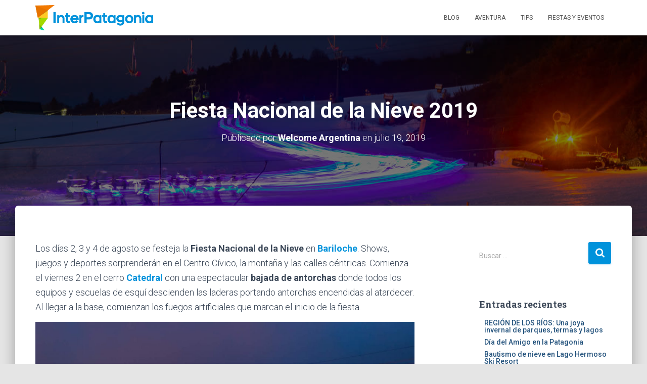

--- FILE ---
content_type: text/html; charset=UTF-8
request_url: https://blog.interpatagonia.com/blog/2019/07/19/fiesta-nacional-de-la-nieve-2019/
body_size: 83681
content:
<!DOCTYPE html>
<html lang="es">

<head>
	<meta charset='UTF-8'>
	<meta name="viewport" content="width=device-width, initial-scale=1">
	<link rel="profile" href="http://gmpg.org/xfn/11">
			<link rel="pingback" href="https://blog.interpatagonia.com/xmlrpc.php">
		<meta name='robots' content='index, follow, max-image-preview:large, max-snippet:-1, max-video-preview:-1' />
	<style>img:is([sizes="auto" i], [sizes^="auto," i]) { contain-intrinsic-size: 3000px 1500px }</style>
	
	<!-- This site is optimized with the Yoast SEO plugin v24.4 - https://yoast.com/wordpress/plugins/seo/ -->
	<title>Fiesta Nacional de la Nieve 2019 - Blog de turismo de la Patagonia</title>
	<link rel="canonical" href="https://blog.interpatagonia.com/blog/2019/07/19/fiesta-nacional-de-la-nieve-2019/" />
	<meta property="og:locale" content="es_ES" />
	<meta property="og:type" content="article" />
	<meta property="og:title" content="Fiesta Nacional de la Nieve 2019 - Blog de turismo de la Patagonia" />
	<meta property="og:description" content="Los días 2, 3 y 4 de agosto se festeja la Fiesta Nacional de la Nieve en Bariloche. Shows, juegos y deportes sorprenderán en el Centro Cívico, la montaña y las calles céntricas. Comienza el Leer más&hellip;" />
	<meta property="og:url" content="https://blog.interpatagonia.com/blog/2019/07/19/fiesta-nacional-de-la-nieve-2019/" />
	<meta property="og:site_name" content="Blog de turismo de la Patagonia" />
	<meta property="article:published_time" content="2019-07-19T16:57:40+00:00" />
	<meta property="article:modified_time" content="2019-07-26T15:28:50+00:00" />
	<meta property="og:image" content="https://blog.interpatagonia.com/wp-content/uploads/2019/07/fiesta-nieve-bariloche-1-1.jpg" />
	<meta property="og:image:width" content="1200" />
	<meta property="og:image:height" content="800" />
	<meta property="og:image:type" content="image/jpeg" />
	<meta name="author" content="Welcome Argentina" />
	<meta name="twitter:card" content="summary_large_image" />
	<meta name="twitter:label1" content="Escrito por" />
	<meta name="twitter:data1" content="Welcome Argentina" />
	<meta name="twitter:label2" content="Tiempo de lectura" />
	<meta name="twitter:data2" content="3 minutos" />
	<!-- / Yoast SEO plugin. -->


<link rel='dns-prefetch' href='//fonts.googleapis.com' />
<link rel="alternate" type="application/rss+xml" title="Blog de turismo de la Patagonia &raquo; Feed" href="https://blog.interpatagonia.com/feed/" />
<link rel="alternate" type="application/rss+xml" title="Blog de turismo de la Patagonia &raquo; Feed de los comentarios" href="https://blog.interpatagonia.com/comments/feed/" />
<link rel="alternate" type="application/rss+xml" title="Blog de turismo de la Patagonia &raquo; Comentario Fiesta Nacional de la Nieve 2019 del feed" href="https://blog.interpatagonia.com/blog/2019/07/19/fiesta-nacional-de-la-nieve-2019/feed/" />
<script type="text/javascript">
/* <![CDATA[ */
window._wpemojiSettings = {"baseUrl":"https:\/\/s.w.org\/images\/core\/emoji\/16.0.1\/72x72\/","ext":".png","svgUrl":"https:\/\/s.w.org\/images\/core\/emoji\/16.0.1\/svg\/","svgExt":".svg","source":{"concatemoji":"https:\/\/blog.interpatagonia.com\/wp-includes\/js\/wp-emoji-release.min.js?ver=6.8.3"}};
/*! This file is auto-generated */
!function(s,n){var o,i,e;function c(e){try{var t={supportTests:e,timestamp:(new Date).valueOf()};sessionStorage.setItem(o,JSON.stringify(t))}catch(e){}}function p(e,t,n){e.clearRect(0,0,e.canvas.width,e.canvas.height),e.fillText(t,0,0);var t=new Uint32Array(e.getImageData(0,0,e.canvas.width,e.canvas.height).data),a=(e.clearRect(0,0,e.canvas.width,e.canvas.height),e.fillText(n,0,0),new Uint32Array(e.getImageData(0,0,e.canvas.width,e.canvas.height).data));return t.every(function(e,t){return e===a[t]})}function u(e,t){e.clearRect(0,0,e.canvas.width,e.canvas.height),e.fillText(t,0,0);for(var n=e.getImageData(16,16,1,1),a=0;a<n.data.length;a++)if(0!==n.data[a])return!1;return!0}function f(e,t,n,a){switch(t){case"flag":return n(e,"\ud83c\udff3\ufe0f\u200d\u26a7\ufe0f","\ud83c\udff3\ufe0f\u200b\u26a7\ufe0f")?!1:!n(e,"\ud83c\udde8\ud83c\uddf6","\ud83c\udde8\u200b\ud83c\uddf6")&&!n(e,"\ud83c\udff4\udb40\udc67\udb40\udc62\udb40\udc65\udb40\udc6e\udb40\udc67\udb40\udc7f","\ud83c\udff4\u200b\udb40\udc67\u200b\udb40\udc62\u200b\udb40\udc65\u200b\udb40\udc6e\u200b\udb40\udc67\u200b\udb40\udc7f");case"emoji":return!a(e,"\ud83e\udedf")}return!1}function g(e,t,n,a){var r="undefined"!=typeof WorkerGlobalScope&&self instanceof WorkerGlobalScope?new OffscreenCanvas(300,150):s.createElement("canvas"),o=r.getContext("2d",{willReadFrequently:!0}),i=(o.textBaseline="top",o.font="600 32px Arial",{});return e.forEach(function(e){i[e]=t(o,e,n,a)}),i}function t(e){var t=s.createElement("script");t.src=e,t.defer=!0,s.head.appendChild(t)}"undefined"!=typeof Promise&&(o="wpEmojiSettingsSupports",i=["flag","emoji"],n.supports={everything:!0,everythingExceptFlag:!0},e=new Promise(function(e){s.addEventListener("DOMContentLoaded",e,{once:!0})}),new Promise(function(t){var n=function(){try{var e=JSON.parse(sessionStorage.getItem(o));if("object"==typeof e&&"number"==typeof e.timestamp&&(new Date).valueOf()<e.timestamp+604800&&"object"==typeof e.supportTests)return e.supportTests}catch(e){}return null}();if(!n){if("undefined"!=typeof Worker&&"undefined"!=typeof OffscreenCanvas&&"undefined"!=typeof URL&&URL.createObjectURL&&"undefined"!=typeof Blob)try{var e="postMessage("+g.toString()+"("+[JSON.stringify(i),f.toString(),p.toString(),u.toString()].join(",")+"));",a=new Blob([e],{type:"text/javascript"}),r=new Worker(URL.createObjectURL(a),{name:"wpTestEmojiSupports"});return void(r.onmessage=function(e){c(n=e.data),r.terminate(),t(n)})}catch(e){}c(n=g(i,f,p,u))}t(n)}).then(function(e){for(var t in e)n.supports[t]=e[t],n.supports.everything=n.supports.everything&&n.supports[t],"flag"!==t&&(n.supports.everythingExceptFlag=n.supports.everythingExceptFlag&&n.supports[t]);n.supports.everythingExceptFlag=n.supports.everythingExceptFlag&&!n.supports.flag,n.DOMReady=!1,n.readyCallback=function(){n.DOMReady=!0}}).then(function(){return e}).then(function(){var e;n.supports.everything||(n.readyCallback(),(e=n.source||{}).concatemoji?t(e.concatemoji):e.wpemoji&&e.twemoji&&(t(e.twemoji),t(e.wpemoji)))}))}((window,document),window._wpemojiSettings);
/* ]]> */
</script>
<link rel='stylesheet' id='bootstrap-css' href='https://blog.interpatagonia.com/wp-content/themes/hestia/assets/bootstrap/css/bootstrap.min.css?ver=1.0.2' type='text/css' media='all' />
<link rel='stylesheet' id='hestia-font-sizes-css' href='https://blog.interpatagonia.com/wp-content/themes/hestia/assets/css/font-sizes.min.css?ver=3.2.8' type='text/css' media='all' />
<style id='wp-emoji-styles-inline-css' type='text/css'>

	img.wp-smiley, img.emoji {
		display: inline !important;
		border: none !important;
		box-shadow: none !important;
		height: 1em !important;
		width: 1em !important;
		margin: 0 0.07em !important;
		vertical-align: -0.1em !important;
		background: none !important;
		padding: 0 !important;
	}
</style>
<link rel='stylesheet' id='wp-block-library-css' href='https://blog.interpatagonia.com/wp-includes/css/dist/block-library/style.min.css?ver=6.8.3' type='text/css' media='all' />
<style id='classic-theme-styles-inline-css' type='text/css'>
/*! This file is auto-generated */
.wp-block-button__link{color:#fff;background-color:#32373c;border-radius:9999px;box-shadow:none;text-decoration:none;padding:calc(.667em + 2px) calc(1.333em + 2px);font-size:1.125em}.wp-block-file__button{background:#32373c;color:#fff;text-decoration:none}
</style>
<style id='global-styles-inline-css' type='text/css'>
:root{--wp--preset--aspect-ratio--square: 1;--wp--preset--aspect-ratio--4-3: 4/3;--wp--preset--aspect-ratio--3-4: 3/4;--wp--preset--aspect-ratio--3-2: 3/2;--wp--preset--aspect-ratio--2-3: 2/3;--wp--preset--aspect-ratio--16-9: 16/9;--wp--preset--aspect-ratio--9-16: 9/16;--wp--preset--color--black: #000000;--wp--preset--color--cyan-bluish-gray: #abb8c3;--wp--preset--color--white: #ffffff;--wp--preset--color--pale-pink: #f78da7;--wp--preset--color--vivid-red: #cf2e2e;--wp--preset--color--luminous-vivid-orange: #ff6900;--wp--preset--color--luminous-vivid-amber: #fcb900;--wp--preset--color--light-green-cyan: #7bdcb5;--wp--preset--color--vivid-green-cyan: #00d084;--wp--preset--color--pale-cyan-blue: #8ed1fc;--wp--preset--color--vivid-cyan-blue: #0693e3;--wp--preset--color--vivid-purple: #9b51e0;--wp--preset--color--accent: #0092db;--wp--preset--color--background-color: #E5E5E5;--wp--preset--color--header-gradient: #0092db;--wp--preset--gradient--vivid-cyan-blue-to-vivid-purple: linear-gradient(135deg,rgba(6,147,227,1) 0%,rgb(155,81,224) 100%);--wp--preset--gradient--light-green-cyan-to-vivid-green-cyan: linear-gradient(135deg,rgb(122,220,180) 0%,rgb(0,208,130) 100%);--wp--preset--gradient--luminous-vivid-amber-to-luminous-vivid-orange: linear-gradient(135deg,rgba(252,185,0,1) 0%,rgba(255,105,0,1) 100%);--wp--preset--gradient--luminous-vivid-orange-to-vivid-red: linear-gradient(135deg,rgba(255,105,0,1) 0%,rgb(207,46,46) 100%);--wp--preset--gradient--very-light-gray-to-cyan-bluish-gray: linear-gradient(135deg,rgb(238,238,238) 0%,rgb(169,184,195) 100%);--wp--preset--gradient--cool-to-warm-spectrum: linear-gradient(135deg,rgb(74,234,220) 0%,rgb(151,120,209) 20%,rgb(207,42,186) 40%,rgb(238,44,130) 60%,rgb(251,105,98) 80%,rgb(254,248,76) 100%);--wp--preset--gradient--blush-light-purple: linear-gradient(135deg,rgb(255,206,236) 0%,rgb(152,150,240) 100%);--wp--preset--gradient--blush-bordeaux: linear-gradient(135deg,rgb(254,205,165) 0%,rgb(254,45,45) 50%,rgb(107,0,62) 100%);--wp--preset--gradient--luminous-dusk: linear-gradient(135deg,rgb(255,203,112) 0%,rgb(199,81,192) 50%,rgb(65,88,208) 100%);--wp--preset--gradient--pale-ocean: linear-gradient(135deg,rgb(255,245,203) 0%,rgb(182,227,212) 50%,rgb(51,167,181) 100%);--wp--preset--gradient--electric-grass: linear-gradient(135deg,rgb(202,248,128) 0%,rgb(113,206,126) 100%);--wp--preset--gradient--midnight: linear-gradient(135deg,rgb(2,3,129) 0%,rgb(40,116,252) 100%);--wp--preset--font-size--small: 13px;--wp--preset--font-size--medium: 20px;--wp--preset--font-size--large: 36px;--wp--preset--font-size--x-large: 42px;--wp--preset--spacing--20: 0.44rem;--wp--preset--spacing--30: 0.67rem;--wp--preset--spacing--40: 1rem;--wp--preset--spacing--50: 1.5rem;--wp--preset--spacing--60: 2.25rem;--wp--preset--spacing--70: 3.38rem;--wp--preset--spacing--80: 5.06rem;--wp--preset--shadow--natural: 6px 6px 9px rgba(0, 0, 0, 0.2);--wp--preset--shadow--deep: 12px 12px 50px rgba(0, 0, 0, 0.4);--wp--preset--shadow--sharp: 6px 6px 0px rgba(0, 0, 0, 0.2);--wp--preset--shadow--outlined: 6px 6px 0px -3px rgba(255, 255, 255, 1), 6px 6px rgba(0, 0, 0, 1);--wp--preset--shadow--crisp: 6px 6px 0px rgba(0, 0, 0, 1);}:root :where(.is-layout-flow) > :first-child{margin-block-start: 0;}:root :where(.is-layout-flow) > :last-child{margin-block-end: 0;}:root :where(.is-layout-flow) > *{margin-block-start: 24px;margin-block-end: 0;}:root :where(.is-layout-constrained) > :first-child{margin-block-start: 0;}:root :where(.is-layout-constrained) > :last-child{margin-block-end: 0;}:root :where(.is-layout-constrained) > *{margin-block-start: 24px;margin-block-end: 0;}:root :where(.is-layout-flex){gap: 24px;}:root :where(.is-layout-grid){gap: 24px;}body .is-layout-flex{display: flex;}.is-layout-flex{flex-wrap: wrap;align-items: center;}.is-layout-flex > :is(*, div){margin: 0;}body .is-layout-grid{display: grid;}.is-layout-grid > :is(*, div){margin: 0;}.has-black-color{color: var(--wp--preset--color--black) !important;}.has-cyan-bluish-gray-color{color: var(--wp--preset--color--cyan-bluish-gray) !important;}.has-white-color{color: var(--wp--preset--color--white) !important;}.has-pale-pink-color{color: var(--wp--preset--color--pale-pink) !important;}.has-vivid-red-color{color: var(--wp--preset--color--vivid-red) !important;}.has-luminous-vivid-orange-color{color: var(--wp--preset--color--luminous-vivid-orange) !important;}.has-luminous-vivid-amber-color{color: var(--wp--preset--color--luminous-vivid-amber) !important;}.has-light-green-cyan-color{color: var(--wp--preset--color--light-green-cyan) !important;}.has-vivid-green-cyan-color{color: var(--wp--preset--color--vivid-green-cyan) !important;}.has-pale-cyan-blue-color{color: var(--wp--preset--color--pale-cyan-blue) !important;}.has-vivid-cyan-blue-color{color: var(--wp--preset--color--vivid-cyan-blue) !important;}.has-vivid-purple-color{color: var(--wp--preset--color--vivid-purple) !important;}.has-accent-color{color: var(--wp--preset--color--accent) !important;}.has-background-color-color{color: var(--wp--preset--color--background-color) !important;}.has-header-gradient-color{color: var(--wp--preset--color--header-gradient) !important;}.has-black-background-color{background-color: var(--wp--preset--color--black) !important;}.has-cyan-bluish-gray-background-color{background-color: var(--wp--preset--color--cyan-bluish-gray) !important;}.has-white-background-color{background-color: var(--wp--preset--color--white) !important;}.has-pale-pink-background-color{background-color: var(--wp--preset--color--pale-pink) !important;}.has-vivid-red-background-color{background-color: var(--wp--preset--color--vivid-red) !important;}.has-luminous-vivid-orange-background-color{background-color: var(--wp--preset--color--luminous-vivid-orange) !important;}.has-luminous-vivid-amber-background-color{background-color: var(--wp--preset--color--luminous-vivid-amber) !important;}.has-light-green-cyan-background-color{background-color: var(--wp--preset--color--light-green-cyan) !important;}.has-vivid-green-cyan-background-color{background-color: var(--wp--preset--color--vivid-green-cyan) !important;}.has-pale-cyan-blue-background-color{background-color: var(--wp--preset--color--pale-cyan-blue) !important;}.has-vivid-cyan-blue-background-color{background-color: var(--wp--preset--color--vivid-cyan-blue) !important;}.has-vivid-purple-background-color{background-color: var(--wp--preset--color--vivid-purple) !important;}.has-accent-background-color{background-color: var(--wp--preset--color--accent) !important;}.has-background-color-background-color{background-color: var(--wp--preset--color--background-color) !important;}.has-header-gradient-background-color{background-color: var(--wp--preset--color--header-gradient) !important;}.has-black-border-color{border-color: var(--wp--preset--color--black) !important;}.has-cyan-bluish-gray-border-color{border-color: var(--wp--preset--color--cyan-bluish-gray) !important;}.has-white-border-color{border-color: var(--wp--preset--color--white) !important;}.has-pale-pink-border-color{border-color: var(--wp--preset--color--pale-pink) !important;}.has-vivid-red-border-color{border-color: var(--wp--preset--color--vivid-red) !important;}.has-luminous-vivid-orange-border-color{border-color: var(--wp--preset--color--luminous-vivid-orange) !important;}.has-luminous-vivid-amber-border-color{border-color: var(--wp--preset--color--luminous-vivid-amber) !important;}.has-light-green-cyan-border-color{border-color: var(--wp--preset--color--light-green-cyan) !important;}.has-vivid-green-cyan-border-color{border-color: var(--wp--preset--color--vivid-green-cyan) !important;}.has-pale-cyan-blue-border-color{border-color: var(--wp--preset--color--pale-cyan-blue) !important;}.has-vivid-cyan-blue-border-color{border-color: var(--wp--preset--color--vivid-cyan-blue) !important;}.has-vivid-purple-border-color{border-color: var(--wp--preset--color--vivid-purple) !important;}.has-accent-border-color{border-color: var(--wp--preset--color--accent) !important;}.has-background-color-border-color{border-color: var(--wp--preset--color--background-color) !important;}.has-header-gradient-border-color{border-color: var(--wp--preset--color--header-gradient) !important;}.has-vivid-cyan-blue-to-vivid-purple-gradient-background{background: var(--wp--preset--gradient--vivid-cyan-blue-to-vivid-purple) !important;}.has-light-green-cyan-to-vivid-green-cyan-gradient-background{background: var(--wp--preset--gradient--light-green-cyan-to-vivid-green-cyan) !important;}.has-luminous-vivid-amber-to-luminous-vivid-orange-gradient-background{background: var(--wp--preset--gradient--luminous-vivid-amber-to-luminous-vivid-orange) !important;}.has-luminous-vivid-orange-to-vivid-red-gradient-background{background: var(--wp--preset--gradient--luminous-vivid-orange-to-vivid-red) !important;}.has-very-light-gray-to-cyan-bluish-gray-gradient-background{background: var(--wp--preset--gradient--very-light-gray-to-cyan-bluish-gray) !important;}.has-cool-to-warm-spectrum-gradient-background{background: var(--wp--preset--gradient--cool-to-warm-spectrum) !important;}.has-blush-light-purple-gradient-background{background: var(--wp--preset--gradient--blush-light-purple) !important;}.has-blush-bordeaux-gradient-background{background: var(--wp--preset--gradient--blush-bordeaux) !important;}.has-luminous-dusk-gradient-background{background: var(--wp--preset--gradient--luminous-dusk) !important;}.has-pale-ocean-gradient-background{background: var(--wp--preset--gradient--pale-ocean) !important;}.has-electric-grass-gradient-background{background: var(--wp--preset--gradient--electric-grass) !important;}.has-midnight-gradient-background{background: var(--wp--preset--gradient--midnight) !important;}.has-small-font-size{font-size: var(--wp--preset--font-size--small) !important;}.has-medium-font-size{font-size: var(--wp--preset--font-size--medium) !important;}.has-large-font-size{font-size: var(--wp--preset--font-size--large) !important;}.has-x-large-font-size{font-size: var(--wp--preset--font-size--x-large) !important;}
:root :where(.wp-block-pullquote){font-size: 1.5em;line-height: 1.6;}
</style>
<link rel='stylesheet' id='hestia_style-css' href='https://blog.interpatagonia.com/wp-content/themes/hestia/style.min.css?ver=3.2.8' type='text/css' media='all' />
<style id='hestia_style-inline-css' type='text/css'>
div.wpforms-container-full .wpforms-form div.wpforms-field input.wpforms-error{border:none}div.wpforms-container .wpforms-form input[type=date],div.wpforms-container .wpforms-form input[type=datetime],div.wpforms-container .wpforms-form input[type=datetime-local],div.wpforms-container .wpforms-form input[type=email],div.wpforms-container .wpforms-form input[type=month],div.wpforms-container .wpforms-form input[type=number],div.wpforms-container .wpforms-form input[type=password],div.wpforms-container .wpforms-form input[type=range],div.wpforms-container .wpforms-form input[type=search],div.wpforms-container .wpforms-form input[type=tel],div.wpforms-container .wpforms-form input[type=text],div.wpforms-container .wpforms-form input[type=time],div.wpforms-container .wpforms-form input[type=url],div.wpforms-container .wpforms-form input[type=week],div.wpforms-container .wpforms-form select,div.wpforms-container .wpforms-form textarea,.nf-form-cont input:not([type=button]),div.wpforms-container .wpforms-form .form-group.is-focused .form-control{box-shadow:none}div.wpforms-container .wpforms-form input[type=date],div.wpforms-container .wpforms-form input[type=datetime],div.wpforms-container .wpforms-form input[type=datetime-local],div.wpforms-container .wpforms-form input[type=email],div.wpforms-container .wpforms-form input[type=month],div.wpforms-container .wpforms-form input[type=number],div.wpforms-container .wpforms-form input[type=password],div.wpforms-container .wpforms-form input[type=range],div.wpforms-container .wpforms-form input[type=search],div.wpforms-container .wpforms-form input[type=tel],div.wpforms-container .wpforms-form input[type=text],div.wpforms-container .wpforms-form input[type=time],div.wpforms-container .wpforms-form input[type=url],div.wpforms-container .wpforms-form input[type=week],div.wpforms-container .wpforms-form select,div.wpforms-container .wpforms-form textarea,.nf-form-cont input:not([type=button]){background-image:linear-gradient(#9c27b0,#9c27b0),linear-gradient(#d2d2d2,#d2d2d2);float:none;border:0;border-radius:0;background-color:transparent;background-repeat:no-repeat;background-position:center bottom,center calc(100% - 1px);background-size:0 2px,100% 1px;font-weight:400;transition:background 0s ease-out}div.wpforms-container .wpforms-form .form-group.is-focused .form-control{outline:none;background-size:100% 2px,100% 1px;transition-duration:0.3s}div.wpforms-container .wpforms-form input[type=date].form-control,div.wpforms-container .wpforms-form input[type=datetime].form-control,div.wpforms-container .wpforms-form input[type=datetime-local].form-control,div.wpforms-container .wpforms-form input[type=email].form-control,div.wpforms-container .wpforms-form input[type=month].form-control,div.wpforms-container .wpforms-form input[type=number].form-control,div.wpforms-container .wpforms-form input[type=password].form-control,div.wpforms-container .wpforms-form input[type=range].form-control,div.wpforms-container .wpforms-form input[type=search].form-control,div.wpforms-container .wpforms-form input[type=tel].form-control,div.wpforms-container .wpforms-form input[type=text].form-control,div.wpforms-container .wpforms-form input[type=time].form-control,div.wpforms-container .wpforms-form input[type=url].form-control,div.wpforms-container .wpforms-form input[type=week].form-control,div.wpforms-container .wpforms-form select.form-control,div.wpforms-container .wpforms-form textarea.form-control{border:none;padding:7px 0;font-size:14px}div.wpforms-container .wpforms-form .wpforms-field-select select{border-radius:3px}div.wpforms-container .wpforms-form .wpforms-field-number input[type=number]{background-image:none;border-radius:3px}div.wpforms-container .wpforms-form button[type=submit].wpforms-submit,div.wpforms-container .wpforms-form button[type=submit].wpforms-submit:hover{color:#fff;border:none}.home div.wpforms-container-full .wpforms-form{margin-left:15px;margin-right:15px}div.wpforms-container-full .wpforms-form .wpforms-field{padding:0 0 24px 0 !important}div.wpforms-container-full .wpforms-form .wpforms-submit-container{text-align:right}div.wpforms-container-full .wpforms-form .wpforms-submit-container button{text-transform:uppercase}div.wpforms-container-full .wpforms-form textarea{border:none !important}div.wpforms-container-full .wpforms-form textarea:focus{border-width:0 !important}.home div.wpforms-container .wpforms-form textarea{background-image:linear-gradient(#9c27b0,#9c27b0),linear-gradient(#d2d2d2,#d2d2d2);background-color:transparent;background-repeat:no-repeat;background-position:center bottom,center calc(100% - 1px);background-size:0 2px,100% 1px}@media only screen and(max-width:768px){.wpforms-container-full .wpforms-form .wpforms-one-half,.wpforms-container-full .wpforms-form button{width:100% !important;margin-left:0 !important}.wpforms-container-full .wpforms-form .wpforms-submit-container{text-align:center}}div.wpforms-container .wpforms-form input:focus,div.wpforms-container .wpforms-form select:focus{border:none}.elementor-page .hestia-about>.container{width:100%}.elementor-page .pagebuilder-section{padding:0}.elementor-page .title-in-content,.elementor-page .image-in-page{display:none}.home.elementor-page .main-raised>section.hestia-about{overflow:visible}.elementor-editor-active .navbar{pointer-events:none}.elementor-editor-active #elementor.elementor-edit-mode .elementor-element-overlay{z-index:1000000}.elementor-page.page-template-template-fullwidth .blog-post-wrapper>.container{width:100%}.elementor-page.page-template-template-fullwidth .blog-post-wrapper>.container .col-md-12{padding:0}.elementor-page.page-template-template-fullwidth article.section{padding:0}.elementor-text-editor p,.elementor-text-editor h1,.elementor-text-editor h2,.elementor-text-editor h3,.elementor-text-editor h4,.elementor-text-editor h5,.elementor-text-editor h6{font-size:inherit}
.hestia-top-bar,.hestia-top-bar .widget.widget_shopping_cart .cart_list{background-color:#363537}.hestia-top-bar .widget .label-floating input[type=search]:-webkit-autofill{-webkit-box-shadow:inset 0 0 0 9999px #363537}.hestia-top-bar,.hestia-top-bar .widget .label-floating input[type=search],.hestia-top-bar .widget.widget_search form.form-group:before,.hestia-top-bar .widget.widget_product_search form.form-group:before,.hestia-top-bar .widget.widget_shopping_cart:before{color:#fff}.hestia-top-bar .widget .label-floating input[type=search]{-webkit-text-fill-color:#fff !important}.hestia-top-bar div.widget.widget_shopping_cart:before,.hestia-top-bar .widget.widget_product_search form.form-group:before,.hestia-top-bar .widget.widget_search form.form-group:before{background-color:#fff}.hestia-top-bar a,.hestia-top-bar .top-bar-nav li a{color:#fff}.hestia-top-bar ul li a[href*="mailto:"]:before,.hestia-top-bar ul li a[href*="tel:"]:before{background-color:#fff}.hestia-top-bar a:hover,.hestia-top-bar .top-bar-nav li a:hover{color:#eee}.hestia-top-bar ul li:hover a[href*="mailto:"]:before,.hestia-top-bar ul li:hover a[href*="tel:"]:before{background-color:#eee}
:root{--hestia-primary-color:#0092db}a,.navbar .dropdown-menu li:hover>a,.navbar .dropdown-menu li:focus>a,.navbar .dropdown-menu li:active>a,.navbar .navbar-nav>li .dropdown-menu li:hover>a,body:not(.home) .navbar-default .navbar-nav>.active:not(.btn)>a,body:not(.home) .navbar-default .navbar-nav>.active:not(.btn)>a:hover,body:not(.home) .navbar-default .navbar-nav>.active:not(.btn)>a:focus,a:hover,.card-blog a.moretag:hover,.card-blog a.more-link:hover,.widget a:hover,.has-text-color.has-accent-color,p.has-text-color a{color:#0092db}.svg-text-color{fill:#0092db}.pagination span.current,.pagination span.current:focus,.pagination span.current:hover{border-color:#0092db}button,button:hover,.woocommerce .track_order button[type="submit"],.woocommerce .track_order button[type="submit"]:hover,div.wpforms-container .wpforms-form button[type=submit].wpforms-submit,div.wpforms-container .wpforms-form button[type=submit].wpforms-submit:hover,input[type="button"],input[type="button"]:hover,input[type="submit"],input[type="submit"]:hover,input#searchsubmit,.pagination span.current,.pagination span.current:focus,.pagination span.current:hover,.btn.btn-primary,.btn.btn-primary:link,.btn.btn-primary:hover,.btn.btn-primary:focus,.btn.btn-primary:active,.btn.btn-primary.active,.btn.btn-primary.active:focus,.btn.btn-primary.active:hover,.btn.btn-primary:active:hover,.btn.btn-primary:active:focus,.btn.btn-primary:active:hover,.hestia-sidebar-open.btn.btn-rose,.hestia-sidebar-close.btn.btn-rose,.hestia-sidebar-open.btn.btn-rose:hover,.hestia-sidebar-close.btn.btn-rose:hover,.hestia-sidebar-open.btn.btn-rose:focus,.hestia-sidebar-close.btn.btn-rose:focus,.label.label-primary,.hestia-work .portfolio-item:nth-child(6n+1) .label,.nav-cart .nav-cart-content .widget .buttons .button,.has-accent-background-color[class*="has-background"]{background-color:#0092db}@media(max-width:768px){.navbar-default .navbar-nav>li>a:hover,.navbar-default .navbar-nav>li>a:focus,.navbar .navbar-nav .dropdown .dropdown-menu li a:hover,.navbar .navbar-nav .dropdown .dropdown-menu li a:focus,.navbar button.navbar-toggle:hover,.navbar .navbar-nav li:hover>a i{color:#0092db}}body:not(.woocommerce-page) button:not([class^="fl-"]):not(.hestia-scroll-to-top):not(.navbar-toggle):not(.close),body:not(.woocommerce-page) .button:not([class^="fl-"]):not(hestia-scroll-to-top):not(.navbar-toggle):not(.add_to_cart_button):not(.product_type_grouped):not(.product_type_external),div.wpforms-container .wpforms-form button[type=submit].wpforms-submit,input[type="submit"],input[type="button"],.btn.btn-primary,.widget_product_search button[type="submit"],.hestia-sidebar-open.btn.btn-rose,.hestia-sidebar-close.btn.btn-rose,.everest-forms button[type=submit].everest-forms-submit-button{-webkit-box-shadow:0 2px 2px 0 rgba(0,146,219,0.14),0 3px 1px -2px rgba(0,146,219,0.2),0 1px 5px 0 rgba(0,146,219,0.12);box-shadow:0 2px 2px 0 rgba(0,146,219,0.14),0 3px 1px -2px rgba(0,146,219,0.2),0 1px 5px 0 rgba(0,146,219,0.12)}.card .header-primary,.card .content-primary,.everest-forms button[type=submit].everest-forms-submit-button{background:#0092db}body:not(.woocommerce-page) .button:not([class^="fl-"]):not(.hestia-scroll-to-top):not(.navbar-toggle):not(.add_to_cart_button):hover,body:not(.woocommerce-page) button:not([class^="fl-"]):not(.hestia-scroll-to-top):not(.navbar-toggle):not(.close):hover,div.wpforms-container .wpforms-form button[type=submit].wpforms-submit:hover,input[type="submit"]:hover,input[type="button"]:hover,input#searchsubmit:hover,.widget_product_search button[type="submit"]:hover,.pagination span.current,.btn.btn-primary:hover,.btn.btn-primary:focus,.btn.btn-primary:active,.btn.btn-primary.active,.btn.btn-primary:active:focus,.btn.btn-primary:active:hover,.hestia-sidebar-open.btn.btn-rose:hover,.hestia-sidebar-close.btn.btn-rose:hover,.pagination span.current:hover,.everest-forms button[type=submit].everest-forms-submit-button:hover,.everest-forms button[type=submit].everest-forms-submit-button:focus,.everest-forms button[type=submit].everest-forms-submit-button:active{-webkit-box-shadow:0 14px 26px -12px rgba(0,146,219,0.42),0 4px 23px 0 rgba(0,0,0,0.12),0 8px 10px -5px rgba(0,146,219,0.2);box-shadow:0 14px 26px -12px rgba(0,146,219,0.42),0 4px 23px 0 rgba(0,0,0,0.12),0 8px 10px -5px rgba(0,146,219,0.2);color:#fff}.form-group.is-focused .form-control{background-image:-webkit-gradient(linear,left top,left bottom,from(#0092db),to(#0092db)),-webkit-gradient(linear,left top,left bottom,from(#d2d2d2),to(#d2d2d2));background-image:-webkit-linear-gradient(linear,left top,left bottom,from(#0092db),to(#0092db)),-webkit-linear-gradient(linear,left top,left bottom,from(#d2d2d2),to(#d2d2d2));background-image:linear-gradient(linear,left top,left bottom,from(#0092db),to(#0092db)),linear-gradient(linear,left top,left bottom,from(#d2d2d2),to(#d2d2d2))}.navbar:not(.navbar-transparent) li:not(.btn):hover>a,.navbar li.on-section:not(.btn)>a,.navbar.full-screen-menu.navbar-transparent li:not(.btn):hover>a,.navbar.full-screen-menu .navbar-toggle:hover,.navbar:not(.navbar-transparent) .nav-cart:hover,.navbar:not(.navbar-transparent) .hestia-toggle-search:hover{color:#0092db}.header-filter-gradient{background:linear-gradient(45deg,rgba(0,146,219,1) 0,rgb(66,174,198) 100%)}.has-text-color.has-header-gradient-color{color:#0092db}.has-header-gradient-background-color[class*="has-background"]{background-color:#0092db}.has-text-color.has-background-color-color{color:#E5E5E5}.has-background-color-background-color[class*="has-background"]{background-color:#E5E5E5}
.btn.btn-primary:not(.colored-button):not(.btn-left):not(.btn-right):not(.btn-just-icon):not(.menu-item),input[type="submit"]:not(.search-submit),body:not(.woocommerce-account) .woocommerce .button.woocommerce-Button,.woocommerce .product button.button,.woocommerce .product button.button.alt,.woocommerce .product #respond input#submit,.woocommerce-cart .blog-post .woocommerce .cart-collaterals .cart_totals .checkout-button,.woocommerce-checkout #payment #place_order,.woocommerce-account.woocommerce-page button.button,.woocommerce .track_order button[type="submit"],.nav-cart .nav-cart-content .widget .buttons .button,.woocommerce a.button.wc-backward,body.woocommerce .wccm-catalog-item a.button,body.woocommerce a.wccm-button.button,form.woocommerce-form-coupon button.button,div.wpforms-container .wpforms-form button[type=submit].wpforms-submit,div.woocommerce a.button.alt,div.woocommerce table.my_account_orders .button,.btn.colored-button,.btn.btn-left,.btn.btn-right,.btn:not(.colored-button):not(.btn-left):not(.btn-right):not(.btn-just-icon):not(.menu-item):not(.hestia-sidebar-open):not(.hestia-sidebar-close){padding-top:15px;padding-bottom:15px;padding-left:33px;padding-right:33px}
:root{--hestia-button-border-radius:3px}.btn.btn-primary:not(.colored-button):not(.btn-left):not(.btn-right):not(.btn-just-icon):not(.menu-item),input[type="submit"]:not(.search-submit),body:not(.woocommerce-account) .woocommerce .button.woocommerce-Button,.woocommerce .product button.button,.woocommerce .product button.button.alt,.woocommerce .product #respond input#submit,.woocommerce-cart .blog-post .woocommerce .cart-collaterals .cart_totals .checkout-button,.woocommerce-checkout #payment #place_order,.woocommerce-account.woocommerce-page button.button,.woocommerce .track_order button[type="submit"],.nav-cart .nav-cart-content .widget .buttons .button,.woocommerce a.button.wc-backward,body.woocommerce .wccm-catalog-item a.button,body.woocommerce a.wccm-button.button,form.woocommerce-form-coupon button.button,div.wpforms-container .wpforms-form button[type=submit].wpforms-submit,div.woocommerce a.button.alt,div.woocommerce table.my_account_orders .button,input[type="submit"].search-submit,.hestia-view-cart-wrapper .added_to_cart.wc-forward,.woocommerce-product-search button,.woocommerce-cart .actions .button,#secondary div[id^=woocommerce_price_filter] .button,.woocommerce div[id^=woocommerce_widget_cart].widget .buttons .button,.searchform input[type=submit],.searchform button,.search-form:not(.media-toolbar-primary) input[type=submit],.search-form:not(.media-toolbar-primary) button,.woocommerce-product-search input[type=submit],.btn.colored-button,.btn.btn-left,.btn.btn-right,.btn:not(.colored-button):not(.btn-left):not(.btn-right):not(.btn-just-icon):not(.menu-item):not(.hestia-sidebar-open):not(.hestia-sidebar-close){border-radius:3px}
@media(min-width:769px){.page-header.header-small .hestia-title,.page-header.header-small .title,h1.hestia-title.title-in-content,.main article.section .has-title-font-size{font-size:42px}}
</style>
<link rel='stylesheet' id='hestia_fonts-css' href='https://fonts.googleapis.com/css?family=Roboto%3A300%2C400%2C500%2C700%7CRoboto+Slab%3A400%2C700&#038;subset=latin%2Clatin-ext&#038;ver=3.2.8' type='text/css' media='all' />
<style id='akismet-widget-style-inline-css' type='text/css'>

			.a-stats {
				--akismet-color-mid-green: #357b49;
				--akismet-color-white: #fff;
				--akismet-color-light-grey: #f6f7f7;

				max-width: 350px;
				width: auto;
			}

			.a-stats * {
				all: unset;
				box-sizing: border-box;
			}

			.a-stats strong {
				font-weight: 600;
			}

			.a-stats a.a-stats__link,
			.a-stats a.a-stats__link:visited,
			.a-stats a.a-stats__link:active {
				background: var(--akismet-color-mid-green);
				border: none;
				box-shadow: none;
				border-radius: 8px;
				color: var(--akismet-color-white);
				cursor: pointer;
				display: block;
				font-family: -apple-system, BlinkMacSystemFont, 'Segoe UI', 'Roboto', 'Oxygen-Sans', 'Ubuntu', 'Cantarell', 'Helvetica Neue', sans-serif;
				font-weight: 500;
				padding: 12px;
				text-align: center;
				text-decoration: none;
				transition: all 0.2s ease;
			}

			/* Extra specificity to deal with TwentyTwentyOne focus style */
			.widget .a-stats a.a-stats__link:focus {
				background: var(--akismet-color-mid-green);
				color: var(--akismet-color-white);
				text-decoration: none;
			}

			.a-stats a.a-stats__link:hover {
				filter: brightness(110%);
				box-shadow: 0 4px 12px rgba(0, 0, 0, 0.06), 0 0 2px rgba(0, 0, 0, 0.16);
			}

			.a-stats .count {
				color: var(--akismet-color-white);
				display: block;
				font-size: 1.5em;
				line-height: 1.4;
				padding: 0 13px;
				white-space: nowrap;
			}
		
</style>
<script type="text/javascript" src="https://blog.interpatagonia.com/wp-includes/js/jquery/jquery.min.js?ver=3.7.1" id="jquery-core-js"></script>
<script type="text/javascript" src="https://blog.interpatagonia.com/wp-includes/js/jquery/jquery-migrate.min.js?ver=3.4.1" id="jquery-migrate-js"></script>
<link rel="https://api.w.org/" href="https://blog.interpatagonia.com/wp-json/" /><link rel="alternate" title="JSON" type="application/json" href="https://blog.interpatagonia.com/wp-json/wp/v2/posts/488" /><link rel="EditURI" type="application/rsd+xml" title="RSD" href="https://blog.interpatagonia.com/xmlrpc.php?rsd" />
<meta name="generator" content="WordPress 6.8.3" />
<link rel='shortlink' href='https://blog.interpatagonia.com/?p=488' />
<link rel="alternate" title="oEmbed (JSON)" type="application/json+oembed" href="https://blog.interpatagonia.com/wp-json/oembed/1.0/embed?url=https%3A%2F%2Fblog.interpatagonia.com%2Fblog%2F2019%2F07%2F19%2Ffiesta-nacional-de-la-nieve-2019%2F" />
<link rel="alternate" title="oEmbed (XML)" type="text/xml+oembed" href="https://blog.interpatagonia.com/wp-json/oembed/1.0/embed?url=https%3A%2F%2Fblog.interpatagonia.com%2Fblog%2F2019%2F07%2F19%2Ffiesta-nacional-de-la-nieve-2019%2F&#038;format=xml" />

		<!-- GA Google Analytics @ https://m0n.co/ga -->
		<script>
			(function(i,s,o,g,r,a,m){i['GoogleAnalyticsObject']=r;i[r]=i[r]||function(){
			(i[r].q=i[r].q||[]).push(arguments)},i[r].l=1*new Date();a=s.createElement(o),
			m=s.getElementsByTagName(o)[0];a.async=1;a.src=g;m.parentNode.insertBefore(a,m)
			})(window,document,'script','https://www.google-analytics.com/analytics.js','ga');
			ga('create', 'UA-127448-1', 'auto');
			ga('send', 'pageview');
		</script>

	

<!-- This site is optimized with the Schema plugin v1.7.9.6 - https://schema.press -->
<script type="application/ld+json">[{"@context":"http:\/\/schema.org\/","@type":"WPHeader","url":"https:\/\/blog.interpatagonia.com\/blog\/2019\/07\/19\/fiesta-nacional-de-la-nieve-2019\/","headline":"Fiesta Nacional de la Nieve 2019","description":"Los días 2, 3 y 4 de agosto se festeja la Fiesta Nacional de la Nieve en Bariloche...."},{"@context":"http:\/\/schema.org\/","@type":"WPFooter","url":"https:\/\/blog.interpatagonia.com\/blog\/2019\/07\/19\/fiesta-nacional-de-la-nieve-2019\/","headline":"Fiesta Nacional de la Nieve 2019","description":"Los días 2, 3 y 4 de agosto se festeja la Fiesta Nacional de la Nieve en Bariloche....","copyrightYear":"2019"}]</script>



<!-- This site is optimized with the Schema plugin v1.7.9.6 - https://schema.press -->
<script type="application/ld+json">{"@context":"https:\/\/schema.org\/","@type":"BlogPosting","mainEntityOfPage":{"@type":"WebPage","@id":"https:\/\/blog.interpatagonia.com\/blog\/2019\/07\/19\/fiesta-nacional-de-la-nieve-2019\/"},"url":"https:\/\/blog.interpatagonia.com\/blog\/2019\/07\/19\/fiesta-nacional-de-la-nieve-2019\/","headline":"Fiesta Nacional de la Nieve 2019","datePublished":"2019-07-19T16:57:40+00:00","dateModified":"2019-07-26T15:28:50+00:00","publisher":{"@type":"Organization","@id":"https:\/\/blog.interpatagonia.com\/#organization","name":"Interpatagonia","logo":{"@type":"ImageObject","url":"https:\/\/blog.interpatagonia.com\/wp-content\/uploads\/2019\/03\/interpatagonia2.png","width":600,"height":60}},"image":{"@type":"ImageObject","url":"https:\/\/blog.interpatagonia.com\/wp-content\/uploads\/2019\/07\/fiesta-nieve-bariloche-1-1.jpg","width":1200,"height":800},"articleSection":"Bariloche","description":"Los días 2, 3 y 4 de agosto se festeja la Fiesta Nacional de la Nieve en Bariloche. Shows, juegos y deportes sorprenderán en el Centro Cívico, la montaña y las calles céntricas. Comienza el viernes 2 en el cerro Catedral con una espectacular&nbsp;bajada de antorchas&nbsp;donde todos los equipos","author":{"@type":"Person","name":"Welcome Argentina","url":"https:\/\/blog.interpatagonia.com\/blog\/author\/admin\/","image":{"@type":"ImageObject","url":"https:\/\/secure.gravatar.com\/avatar\/c08bc256943f06b6c890ee27024fdb49590306ea2fa6909f955dbdaed77ddddf?s=96&d=mm&r=g","height":96,"width":96}},"commentCount":"0"}</script>

<meta name="generator" content="Elementor 3.27.3; features: additional_custom_breakpoints; settings: css_print_method-external, google_font-enabled, font_display-auto">
			<style>
				.e-con.e-parent:nth-of-type(n+4):not(.e-lazyloaded):not(.e-no-lazyload),
				.e-con.e-parent:nth-of-type(n+4):not(.e-lazyloaded):not(.e-no-lazyload) * {
					background-image: none !important;
				}
				@media screen and (max-height: 1024px) {
					.e-con.e-parent:nth-of-type(n+3):not(.e-lazyloaded):not(.e-no-lazyload),
					.e-con.e-parent:nth-of-type(n+3):not(.e-lazyloaded):not(.e-no-lazyload) * {
						background-image: none !important;
					}
				}
				@media screen and (max-height: 640px) {
					.e-con.e-parent:nth-of-type(n+2):not(.e-lazyloaded):not(.e-no-lazyload),
					.e-con.e-parent:nth-of-type(n+2):not(.e-lazyloaded):not(.e-no-lazyload) * {
						background-image: none !important;
					}
				}
			</style>
			

<!-- This site is optimized with the Schema plugin v1.7.9.6 - https://schema.press -->
<script type="application/ld+json">{
    "@context": "http://schema.org",
    "@type": "BreadcrumbList",
    "itemListElement": [
        {
            "@type": "ListItem",
            "position": 1,
            "item": {
                "@id": "https://blog.interpatagonia.com",
                "name": "Home"
            }
        },
        {
            "@type": "ListItem",
            "position": 2,
            "item": {
                "@id": "https://blog.interpatagonia.com/blog-de-viajes-y-turismo-de-la-patagonia/",
                "name": "Blog de viajes y turismo de la patagonia"
            }
        },
        {
            "@type": "ListItem",
            "position": 3,
            "item": {
                "@id": "https://blog.interpatagonia.com/blog/2019/07/19/fiesta-nacional-de-la-nieve-2019/",
                "name": "Fiesta Nacional de la Nieve 2019",
                "image": "https://blog.interpatagonia.com/wp-content/uploads/2019/07/fiesta-nieve-bariloche-1-1.jpg"
            }
        }
    ]
}</script>

<link rel="icon" href="https://blog.interpatagonia.com/wp-content/uploads/2022/05/cropped-ip-icon-32x32.png" sizes="32x32" />
<link rel="icon" href="https://blog.interpatagonia.com/wp-content/uploads/2022/05/cropped-ip-icon-192x192.png" sizes="192x192" />
<link rel="apple-touch-icon" href="https://blog.interpatagonia.com/wp-content/uploads/2022/05/cropped-ip-icon-180x180.png" />
<meta name="msapplication-TileImage" content="https://blog.interpatagonia.com/wp-content/uploads/2022/05/cropped-ip-icon-270x270.png" />
		<style type="text/css" id="wp-custom-css">
			.widget ul li {
    line-height: 1.0;
    padding-top: 10px;
}
.widget ul li a {
    padding: 5px 0 5px 0;
    text-decoration: none;
    text-transform: none;
}
.widget ul li ul li a {
font-weight: 300;
	font-size: 0.9em
	}
.wp-block-table td {
    font-size: 80%;
}		</style>
		</head>

<body class="wp-singular post-template-default single single-post postid-488 single-format-standard wp-custom-logo wp-theme-hestia blog-post header-layout-default elementor-default elementor-kit-1701">
		<div class="wrapper post-488 post type-post status-publish format-standard has-post-thumbnail hentry category-bariloche category-fiestas-y-eventos category-invierno category-patagonia default ">
		<header class="header ">
			<div style="display: none"></div>		<nav class="navbar navbar-default  hestia_left navbar-not-transparent navbar-fixed-top">
						<div class="container">
						<div class="navbar-header">
			<div class="title-logo-wrapper">
				<a class="navbar-brand" href="https://blog.interpatagonia.com/"
						title="Blog de turismo de la Patagonia">
					<img  src="https://blog.interpatagonia.com/wp-content/uploads/2019/03/interpatagonia2.png" alt="Blog de turismo de la Patagonia" width="400" height="86"></a>
			</div>
								<div class="navbar-toggle-wrapper">
						<button type="button" class="navbar-toggle" data-toggle="collapse" data-target="#main-navigation">
								<span class="icon-bar"></span><span class="icon-bar"></span><span class="icon-bar"></span>				<span class="sr-only">Cambiar modo de navegación</span>
			</button>
					</div>
				</div>
		<div id="main-navigation" class="collapse navbar-collapse"><ul id="menu-menu-principal" class="nav navbar-nav"><li id="menu-item-13" class="menu-item menu-item-type-post_type menu-item-object-page current_page_parent menu-item-13"><a title="Blog" href="https://blog.interpatagonia.com/blog-de-viajes-y-turismo-de-la-patagonia/">Blog</a></li>
<li id="menu-item-88" class="menu-item menu-item-type-taxonomy menu-item-object-category menu-item-88"><a title="Aventura" href="https://blog.interpatagonia.com/blog/category/aventura/">Aventura</a></li>
<li id="menu-item-104" class="menu-item menu-item-type-taxonomy menu-item-object-category menu-item-104"><a title="Tips" href="https://blog.interpatagonia.com/blog/category/tips/">Tips</a></li>
<li id="menu-item-145" class="menu-item menu-item-type-taxonomy menu-item-object-category current-post-ancestor current-menu-parent current-post-parent menu-item-145"><a title="Fiestas y eventos" href="https://blog.interpatagonia.com/blog/category/fiestas-y-eventos/">Fiestas y eventos</a></li>
</ul></div>			</div>
					</nav>
				</header>
<div id="primary" class="boxed-layout-header page-header header-small" data-parallax="active" ><div class="container"><div class="row"><div class="col-md-10 col-md-offset-1 text-center"><h1 class="hestia-title entry-title">Fiesta Nacional de la Nieve 2019</h1><h4 class="author">Publicado por <a href="https://blog.interpatagonia.com/blog/author/admin/" class="vcard author"><strong class="fn">Welcome Argentina</strong></a> en <time class="entry-date published" datetime="2019-07-19T16:57:40+00:00" content="2019-07-19">julio 19, 2019</time><time class="updated hestia-hidden" datetime="2019-07-26T15:28:50+00:00">julio 19, 2019</time></h4></div></div></div><div class="header-filter" style="background-image: url(https://blog.interpatagonia.com/wp-content/uploads/2019/07/fiesta-nieve-bariloche-1-1.jpg);"></div></div>
<div class="main  main-raised ">
	<div class="blog-post blog-post-wrapper">
		<div class="container">
			<article id="post-488" class="section section-text">
	<div class="row">
				<div class="col-md-8 single-post-container" data-layout="sidebar-right">

			<div class="single-post-wrap entry-content">
<p>Los días  2, 3 y 4 de agosto se festeja la <strong>Fiesta Nacional de la Nieve</strong> en <strong><a rel="noreferrer noopener" aria-label="Bariloche (abre en una nueva pestaña)" href="https://www.interpatagonia.com/bariloche/" target="_blank">Bariloche</a></strong>. Shows, juegos y deportes sorprenderán en el Centro Cívico, la montaña y las calles céntricas. Comienza el viernes 2 en el cerro <strong><a rel="noreferrer noopener" aria-label="Catedral  (abre en una nueva pestaña)" href="https://www.interpatagonia.com/catedral/" target="_blank">Catedral </a></strong>con una espectacular&nbsp;<strong>bajada de antorchas</strong>&nbsp;donde todos los equipos y escuelas de esquí descienden las laderas portando antorchas encendidas al atardecer. Al llegar a la base, comienzan los fuegos artificiales que marcan el inicio de la fiesta. </p>



<figure class="wp-block-image"><img fetchpriority="high" decoding="async" width="1024" height="683" src="https://blog.interpatagonia.com/wp-content/uploads/2019/07/fiesta-nieve-bariloche-1-1024x683.jpg" alt="Bajada de antorchas" class="wp-image-491" srcset="https://blog.interpatagonia.com/wp-content/uploads/2019/07/fiesta-nieve-bariloche-1-1024x683.jpg 1024w, https://blog.interpatagonia.com/wp-content/uploads/2019/07/fiesta-nieve-bariloche-1-300x200.jpg 300w, https://blog.interpatagonia.com/wp-content/uploads/2019/07/fiesta-nieve-bariloche-1-768x512.jpg 768w, https://blog.interpatagonia.com/wp-content/uploads/2019/07/fiesta-nieve-bariloche-1-360x240.jpg 360w, https://blog.interpatagonia.com/wp-content/uploads/2019/07/fiesta-nieve-bariloche-1.jpg 1200w" sizes="(max-width: 1024px) 100vw, 1024px" /><figcaption>Bajada de antorchas</figcaption></figure>



<p>Damas Gratis el sábado y Mora Godoy y su compañía de Tango Porteño, el domingo.  En Cerro Catedral se disputará el mundial de Snow Voley, tercera fecha de esta disciplina y primera en Argentina, con la concurrencia de 13 países.  Habrá una pista de patinaje sobre hielo en la plaza, y desfiles del montañés en el centro de la ciudad.</p>



<figure class="wp-block-image"><img decoding="async" width="1024" height="683" src="https://blog.interpatagonia.com/wp-content/uploads/2019/07/fiesta-nieve-bariloche-2-1024x683.jpg" alt="" class="wp-image-493" srcset="https://blog.interpatagonia.com/wp-content/uploads/2019/07/fiesta-nieve-bariloche-2-1024x683.jpg 1024w, https://blog.interpatagonia.com/wp-content/uploads/2019/07/fiesta-nieve-bariloche-2-300x200.jpg 300w, https://blog.interpatagonia.com/wp-content/uploads/2019/07/fiesta-nieve-bariloche-2-768x512.jpg 768w, https://blog.interpatagonia.com/wp-content/uploads/2019/07/fiesta-nieve-bariloche-2-360x240.jpg 360w, https://blog.interpatagonia.com/wp-content/uploads/2019/07/fiesta-nieve-bariloche-2.jpg 1200w" sizes="(max-width: 1024px) 100vw, 1024px" /></figure>



<h3 class="wp-block-heading">Programa Fiesta Nacional de la Nieve 2019</h3>



<p><strong>Jueves 1 de Agosto</strong></p>



<ul class="wp-block-list"><li><strong>20:00 hs.</strong>&nbsp;Encuentro Coral de la Nieve –&nbsp;<em>Iglesia Catedral</em></li></ul>



<p><strong>Viernes 2 de Agosto</strong></p>



<ul class="wp-block-list"><li><strong>15:00 hs.</strong>&nbsp;Orquesta Sinfónica Juvenil del colegio Domingo Santamaria de Puerto Montt junto a Cofradía&nbsp;<em>– Iglesia Catedral</em></li><li><strong>17:30 hs.</strong>&nbsp;Apertura Desfile&nbsp;<em>– Cerro Catedral</em></li><li><strong>18:30 hs.</strong>&nbsp;Demostración Carrera de la Historia&nbsp;<em>– Cerro Catedral</em></li><li><strong>19:00 hs.</strong>&nbsp;Despedida Embajadora y Viceembajadora Nacional de la Nieve. Entrega de reconocimiento a la trayectoria Deportistas Invernales&nbsp;<em>– Cerro Catedral</em></li><li><strong>19:30 hs.</strong>&nbsp;Bajada de luces y show lumínico&nbsp;<em>– Cerro Catedral</em></li></ul>



<p><strong>Sábado 3 de Agosto</strong></p>



<ul class="wp-block-list"><li><strong>10:00 a 16:00 hs.</strong>&nbsp;Ski Test: tu primera experiencia en la nieve!&nbsp;<em>– Cerro Catedral</em></li><li><strong>18:00 hs.</strong>&nbsp;Snow Run&nbsp;<em>– Cerro Catedral</em></li><li><strong>12:00 a 20:00 hs.</strong>&nbsp;Pista de Patinaje! –&nbsp;<em>Mitre al 100</em></li><li><strong>12:00 a 20:00 hs.</strong>&nbsp;Colectividades: Stands con la mejor gastronomía y bailes típicos –&nbsp;<em>Mitre al 200</em></li><li><strong>16:00 a 20:00 hs.</strong>&nbsp;PUKEM: Anfitriones culturales, más de 60 artistas locales en escena –&nbsp;<em>Centro Cívico</em></li><li><strong>21:00 hs.</strong>&nbsp;Bruto: Banda ganadora de la Fiesta de la Nieve 2018 –&nbsp;<em>Centro Cívico</em></li></ul>



<p><strong>Domingo 4 de Agosto</strong></p>



<ul class="wp-block-list"><li><strong>10:00 a 16:00 hs.</strong>&nbsp;Ski Test: Tu primera experiencia en la Nieve!&nbsp;<em>– Cerro Catedral</em></li><li><strong>12:00 a 20:00 hs.</strong>&nbsp;Pista de Patinaje! –&nbsp;<em>Mitre al 100</em></li><li><strong>12:00 a 20:00 hs.</strong>&nbsp;Colectividades: Stands con la mejor gastronomía y bailes típicos –&nbsp;<em>Mitre al 200</em></li><li><strong>12:30 a 16:30 hs.&nbsp;</strong>Show de Bandas Locales –&nbsp;<em>Centro Cívico</em></li><li><strong>20:00 hs. Damas Gratis –&nbsp;</strong><em>Centro Cívico</em></li><li><strong>22:00 hs.</strong>&nbsp;Orquestango Mora Godoy Tango Company –<em>&nbsp;Teatro La Baita</em></li></ul>



<p>Dentro del marco de la  <strong>Fiesta Nacional de la Nieve 2019</strong> podemos destacar alguno eventos:</p>



<h3 class="wp-block-heading" id="event_title">Catedral Snow Run</h3>



<p>Una carrera al atardecer, donde los atletas desafiarán caminos, desniveles, pistas y bosques nevados; finalizando su recorrido ya entrada la noche con sus linternas frontales encendidas, convirtiendo al <strong>Catedral Snow Run</strong> en un espectáculo único e imponente.</p>



<h3 class="wp-block-heading" id="event_title">Circuito Mundial de Vóley en la Nieve</h3>



<p>Del 1º al 4 de agosto se disputará en nuestra ciudad la <strong>tercera fecha del circuito mundial de vóley de nieve</strong>. La noticia fue confirmada por la Federación Internacional de Vóley que será parte de la organización en conjunto con la Federación de Vóley Argentino. Todo arrancará del 28 al 31 de marzo en Wagrain, Austria, la segunda en Plan de Corones/Kronplatz, Italia, del 4 al 7 de abril y el cierre será en nuestra ciudad.</p>



<figure class="wp-block-image"><img decoding="async" width="1024" height="683" src="https://blog.interpatagonia.com/wp-content/uploads/2019/07/fiesta-nieve-bariloche-3-1024x683.jpg" alt="" class="wp-image-492" srcset="https://blog.interpatagonia.com/wp-content/uploads/2019/07/fiesta-nieve-bariloche-3-1024x683.jpg 1024w, https://blog.interpatagonia.com/wp-content/uploads/2019/07/fiesta-nieve-bariloche-3-300x200.jpg 300w, https://blog.interpatagonia.com/wp-content/uploads/2019/07/fiesta-nieve-bariloche-3-768x512.jpg 768w, https://blog.interpatagonia.com/wp-content/uploads/2019/07/fiesta-nieve-bariloche-3-360x240.jpg 360w, https://blog.interpatagonia.com/wp-content/uploads/2019/07/fiesta-nieve-bariloche-3.jpg 1200w" sizes="(max-width: 1024px) 100vw, 1024px" /></figure>



<p> Si estás pensando en viajar a&nbsp;Bariloche te pueden interesar distintas opciones para organizar tu estadía: <strong><a rel="noreferrer noopener" aria-label="alojamiento en Bariloche (abre en una nueva pestaña)" href="https://www.interpatagonia.com/bariloche/alojamientos.html" target="_blank">Hoteles en Bariloche</a></strong>, <strong><a rel="noreferrer noopener" aria-label="cabañas en Bariloche (abre en una nueva pestaña)" href="https://www.interpatagonia.com/bariloche/cabanas.html" target="_blank">cabañas en Bariloche</a></strong> y los mejores precios en <strong><a rel="noreferrer noopener" aria-label=" (abre en una nueva pestaña)" href="https://www.interpatagonia.com/bariloche/hoteles.html" target="_blank">alquiler de auto en Bariloche</a></strong>.</p>
</div>
		<div class="section section-blog-info">
			<div class="row">
				<div class="col-md-6">
					<div class="entry-categories">Categorías:						<span class="label label-primary"><a href="https://blog.interpatagonia.com/blog/category/bariloche/">Bariloche</a></span><span class="label label-primary"><a href="https://blog.interpatagonia.com/blog/category/fiestas-y-eventos/">Fiestas y eventos</a></span><span class="label label-primary"><a href="https://blog.interpatagonia.com/blog/category/invierno/">Invierno</a></span><span class="label label-primary"><a href="https://blog.interpatagonia.com/blog/category/patagonia/">Patagonia</a></span>					</div>
									</div>
				
        <div class="col-md-6">
            <div class="entry-social">
                <a target="_blank" rel="tooltip"
                   data-original-title="Compartir en Facebook"
                   class="btn btn-just-icon btn-round btn-facebook"
                   href="https://www.facebook.com/sharer.php?u=https://blog.interpatagonia.com/blog/2019/07/19/fiesta-nacional-de-la-nieve-2019/">
                   <svg xmlns="http://www.w3.org/2000/svg" viewBox="0 0 320 512" width="20" height="17"><path fill="currentColor" d="M279.14 288l14.22-92.66h-88.91v-60.13c0-25.35 12.42-50.06 52.24-50.06h40.42V6.26S260.43 0 225.36 0c-73.22 0-121.08 44.38-121.08 124.72v70.62H22.89V288h81.39v224h100.17V288z"></path></svg>
                </a>
                
                <a target="_blank" rel="tooltip"
                   data-original-title="Compartir en X"
                   class="btn btn-just-icon btn-round btn-twitter"
                   href="https://x.com/share?url=https://blog.interpatagonia.com/blog/2019/07/19/fiesta-nacional-de-la-nieve-2019/&#038;text=Fiesta%20Nacional%20de%20la%20Nieve%202019">
                   <svg width="20" height="17" viewBox="0 0 1200 1227" fill="none" xmlns="http://www.w3.org/2000/svg">
                   <path d="M714.163 519.284L1160.89 0H1055.03L667.137 450.887L357.328 0H0L468.492 681.821L0 1226.37H105.866L515.491 750.218L842.672 1226.37H1200L714.137 519.284H714.163ZM569.165 687.828L521.697 619.934L144.011 79.6944H306.615L611.412 515.685L658.88 583.579L1055.08 1150.3H892.476L569.165 687.854V687.828Z" fill="#FFFFFF"/>
                   </svg>

                </a>
                
                <a rel="tooltip"
                   data-original-title=" Compartir por correo electrónico"
                   class="btn btn-just-icon btn-round"
                   href="mailto:?subject=Fiesta%20Nacional%20de%20la%20Nieve%202019&#038;body=https://blog.interpatagonia.com/blog/2019/07/19/fiesta-nacional-de-la-nieve-2019/">
                    <svg xmlns="http://www.w3.org/2000/svg" viewBox="0 0 512 512" width="20" height="17"><path fill="currentColor" d="M502.3 190.8c3.9-3.1 9.7-.2 9.7 4.7V400c0 26.5-21.5 48-48 48H48c-26.5 0-48-21.5-48-48V195.6c0-5 5.7-7.8 9.7-4.7 22.4 17.4 52.1 39.5 154.1 113.6 21.1 15.4 56.7 47.8 92.2 47.6 35.7.3 72-32.8 92.3-47.6 102-74.1 131.6-96.3 154-113.7zM256 320c23.2.4 56.6-29.2 73.4-41.4 132.7-96.3 142.8-104.7 173.4-128.7 5.8-4.5 9.2-11.5 9.2-18.9v-19c0-26.5-21.5-48-48-48H48C21.5 64 0 85.5 0 112v19c0 7.4 3.4 14.3 9.2 18.9 30.6 23.9 40.7 32.4 173.4 128.7 16.8 12.2 50.2 41.8 73.4 41.4z"></path></svg>
               </a>
            </div>
		</div>			</div>
			<hr>
			
<div id="comments" class="section section-comments">
	<div class="row">
		<div class="col-md-12">
			<div class="media-area">
				<h3 class="hestia-title text-center">
					0 comentarios				</h3>
							</div>
			<div class="media-body">
					<div id="respond" class="comment-respond">
		<h3 class="hestia-title text-center">Deja una respuesta <small><a rel="nofollow" id="cancel-comment-reply-link" href="/blog/2019/07/19/fiesta-nacional-de-la-nieve-2019/#respond" style="display:none;">Cancelar la respuesta</a></small></h3><span class="pull-left author"><div class="avatar"><img src="https://blog.interpatagonia.com/wp-content/themes/hestia/assets/img/placeholder.jpg" alt="Marcador de posición del avatar" height="64" width="64"/></div></span><form autocomplete="off"  action="https://blog.interpatagonia.com/wp-comments-post.php" method="post" id="commentform" class="form media-body"><p class="comment-notes"><span id="email-notes">Tu dirección de correo electrónico no será publicada.</span> <span class="required-field-message">Los campos obligatorios están marcados con <span class="required">*</span></span></p><div class="row"> <div class="col-md-4"> <div class="form-group label-floating is-empty"> <label class="control-label">Nombre <span class="required">*</span></label><input id="author" name="author" class="form-control" type="text" aria-required='true' /> <span class="hestia-input"></span> </div> </div>
<div class="col-md-4"> <div class="form-group label-floating is-empty"> <label class="control-label">Correo electrónico <span class="required">*</span></label><input id="email" name="email" class="form-control" type="email" aria-required='true' /> <span class="hestia-input"></span> </div> </div>
<div class="col-md-4"> <div class="form-group label-floating is-empty"> <label class="control-label">Web</label><input id="url" name="url" class="form-control" type="url" aria-required='true' /> <span class="hestia-input"></span> </div> </div> </div>
<div class="form-group label-floating is-empty"> <label class="control-label">¿En qué estás pensando?</label><textarea id="comment" name="comment" class="form-control" rows="6" aria-required="true"></textarea><span class="hestia-input"></span> </div><p class="comment-form-cookies-consent"><input id="wp-comment-cookies-consent" name="wp-comment-cookies-consent" type="checkbox" value="yes" /> <label for="wp-comment-cookies-consent">Guarda mi nombre, correo electrónico y web en este navegador para la próxima vez que comente.</label></p>
<p class="form-submit"><input name="submit" type="submit" id="submit" class="btn btn-primary pull-right" value="Publicar el comentario" /> <input type='hidden' name='comment_post_ID' value='488' id='comment_post_ID' />
<input type='hidden' name='comment_parent' id='comment_parent' value='0' />
</p><p style="display: none;"><input type="hidden" id="akismet_comment_nonce" name="akismet_comment_nonce" value="1bb9055502" /></p><p style="display: none !important;" class="akismet-fields-container" data-prefix="ak_"><label>&#916;<textarea name="ak_hp_textarea" cols="45" rows="8" maxlength="100"></textarea></label><input type="hidden" id="ak_js_1" name="ak_js" value="16"/><script>document.getElementById( "ak_js_1" ).setAttribute( "value", ( new Date() ).getTime() );</script></p></form>	</div><!-- #respond -->
								</div>
		</div>
	</div>
</div>
		</div>
		</div>	<div class="col-md-3 blog-sidebar-wrapper col-md-offset-1">
		<aside id="secondary" class="blog-sidebar" role="complementary">
						<div id="search-2" class="widget widget_search"><form role="search" method="get" class="search-form" action="https://blog.interpatagonia.com/">
				<label>
					<span class="screen-reader-text">Buscar:</span>
					<input type="search" class="search-field" placeholder="Buscar &hellip;" value="" name="s" />
				</label>
				<input type="submit" class="search-submit" value="Buscar" />
			</form></div>
		<div id="recent-posts-2" class="widget widget_recent_entries">
		<h5>Entradas recientes</h5>
		<ul>
											<li>
					<a href="https://blog.interpatagonia.com/blog/2025/09/16/region-de-los-rios-una-joya-invernal-de-parques-termas-y-lagos/">REGIÓN DE LOS RÍOS: Una joya invernal de parques, termas y lagos</a>
									</li>
											<li>
					<a href="https://blog.interpatagonia.com/blog/2025/07/18/dia-del-amigo-en-la-patagonia/">Día del Amigo en la Patagonia</a>
									</li>
											<li>
					<a href="https://blog.interpatagonia.com/blog/2025/07/01/bautismo-de-nieve-en-lago-hermoso-ski-resort/">Bautismo de nieve en Lago Hermoso Ski Resort</a>
									</li>
											<li>
					<a href="https://blog.interpatagonia.com/blog/2025/06/23/centros-de-esqui-en-chile/">Centros de esquí en Chile</a>
									</li>
											<li>
					<a href="https://blog.interpatagonia.com/blog/2025/06/18/centros-de-esqui-en-argentina/">Centros de esquí en Argentina</a>
									</li>
					</ul>

		</div><div id="categories-2" class="widget widget_categories"><h5>Categorías</h5>
			<ul>
					<li class="cat-item cat-item-32"><a href="https://blog.interpatagonia.com/blog/category/7-lagos/">7 lagos</a>
</li>
	<li class="cat-item cat-item-33"><a href="https://blog.interpatagonia.com/blog/category/alojamiento/">Alojamiento</a>
</li>
	<li class="cat-item cat-item-73"><a href="https://blog.interpatagonia.com/blog/category/alquiler-de-autos/">Alquiler de autos</a>
</li>
	<li class="cat-item cat-item-61"><a href="https://blog.interpatagonia.com/blog/category/alumine/">Aluminé</a>
</li>
	<li class="cat-item cat-item-79"><a href="https://blog.interpatagonia.com/blog/category/arqueologia/">Arqueología</a>
</li>
	<li class="cat-item cat-item-4"><a href="https://blog.interpatagonia.com/blog/category/aventura/">Aventura</a>
</li>
	<li class="cat-item cat-item-43"><a href="https://blog.interpatagonia.com/blog/category/ballenas/">Ballenas</a>
</li>
	<li class="cat-item cat-item-5"><a href="https://blog.interpatagonia.com/blog/category/bariloche/">Bariloche</a>
</li>
	<li class="cat-item cat-item-63"><a href="https://blog.interpatagonia.com/blog/category/carrera/">carrera</a>
</li>
	<li class="cat-item cat-item-52"><a href="https://blog.interpatagonia.com/blog/category/caviahue/">Caviahue</a>
</li>
	<li class="cat-item cat-item-45"><a href="https://blog.interpatagonia.com/blog/category/chile/">Chile</a>
</li>
	<li class="cat-item cat-item-59"><a href="https://blog.interpatagonia.com/blog/category/ciclismo/">ciclismo</a>
</li>
	<li class="cat-item cat-item-54"><a href="https://blog.interpatagonia.com/blog/category/copahue/">Copahue</a>
</li>
	<li class="cat-item cat-item-35"><a href="https://blog.interpatagonia.com/blog/category/curativas/">Curativas</a>
</li>
	<li class="cat-item cat-item-70"><a href="https://blog.interpatagonia.com/blog/category/el-bolson/">El Bolsón</a>
</li>
	<li class="cat-item cat-item-15"><a href="https://blog.interpatagonia.com/blog/category/el-calafate/">El Calafate</a>
</li>
	<li class="cat-item cat-item-81"><a href="https://blog.interpatagonia.com/blog/category/el-chalten/">El Chalten</a>
</li>
	<li class="cat-item cat-item-50"><a href="https://blog.interpatagonia.com/blog/category/el-maiten/">El Maitén</a>
</li>
	<li class="cat-item cat-item-56"><a href="https://blog.interpatagonia.com/blog/category/esquel/">Esquel</a>
</li>
	<li class="cat-item cat-item-29"><a href="https://blog.interpatagonia.com/blog/category/fiestas/">Fiestas</a>
</li>
	<li class="cat-item cat-item-19"><a href="https://blog.interpatagonia.com/blog/category/fiestas-y-eventos/">Fiestas y eventos</a>
</li>
	<li class="cat-item cat-item-49"><a href="https://blog.interpatagonia.com/blog/category/fotografia/">Fotografia</a>
</li>
	<li class="cat-item cat-item-36"><a href="https://blog.interpatagonia.com/blog/category/gastronomia/">Gastronomía</a>
</li>
	<li class="cat-item cat-item-83"><a href="https://blog.interpatagonia.com/blog/category/general-roca/">General Roca</a>
</li>
	<li class="cat-item cat-item-60"><a href="https://blog.interpatagonia.com/blog/category/golf/">Golf</a>
</li>
	<li class="cat-item cat-item-34"><a href="https://blog.interpatagonia.com/blog/category/hierbas/">Hierbas</a>
</li>
	<li class="cat-item cat-item-17"><a href="https://blog.interpatagonia.com/blog/category/invierno/">Invierno</a>
</li>
	<li class="cat-item cat-item-65"><a href="https://blog.interpatagonia.com/blog/category/junin-de-los-andes/">Junín de los Andes</a>
</li>
	<li class="cat-item cat-item-9"><a href="https://blog.interpatagonia.com/blog/category/kayak/">Kayak</a>
</li>
	<li class="cat-item cat-item-7"><a href="https://blog.interpatagonia.com/blog/category/kitesurf/">Kitesurf</a>
</li>
	<li class="cat-item cat-item-69"><a href="https://blog.interpatagonia.com/blog/category/lago-puelo/">Lago Puelo</a>
</li>
	<li class="cat-item cat-item-68"><a href="https://blog.interpatagonia.com/blog/category/las-grutas/">Las Grutas</a>
</li>
	<li class="cat-item cat-item-44"><a href="https://blog.interpatagonia.com/blog/category/mamuil-malal/">Mamuil Malal</a>
</li>
	<li class="cat-item cat-item-11"><a href="https://blog.interpatagonia.com/blog/category/meliquina/">Meliquina</a>
</li>
	<li class="cat-item cat-item-72"><a href="https://blog.interpatagonia.com/blog/category/motocross/">Motocross</a>
</li>
	<li class="cat-item cat-item-58"><a href="https://blog.interpatagonia.com/blog/category/mountain-bike/">Mountain Bike</a>
</li>
	<li class="cat-item cat-item-78"><a href="https://blog.interpatagonia.com/blog/category/neuquen/">Neuquén</a>
</li>
	<li class="cat-item cat-item-76"><a href="https://blog.interpatagonia.com/blog/category/parques-nacionales/">Parques Nacionales</a>
</li>
	<li class="cat-item cat-item-26"><a href="https://blog.interpatagonia.com/blog/category/pascuas/">Pascuas</a>
</li>
	<li class="cat-item cat-item-46"><a href="https://blog.interpatagonia.com/blog/category/paso-fronterizo/">Paso Fronterizo</a>
</li>
	<li class="cat-item cat-item-1"><a href="https://blog.interpatagonia.com/blog/category/patagonia/">Patagonia</a>
</li>
	<li class="cat-item cat-item-51"><a href="https://blog.interpatagonia.com/blog/category/peninsula-valdes/">Península Valdés</a>
</li>
	<li class="cat-item cat-item-66"><a href="https://blog.interpatagonia.com/blog/category/pesca/">Pesca</a>
</li>
	<li class="cat-item cat-item-47"><a href="https://blog.interpatagonia.com/blog/category/pucon/">Pucon</a>
</li>
	<li class="cat-item cat-item-13"><a href="https://blog.interpatagonia.com/blog/category/puerto-madryn/">Puerto Madryn</a>
</li>
	<li class="cat-item cat-item-82"><a href="https://blog.interpatagonia.com/blog/category/puyehue/">Puyehue</a>
</li>
	<li class="cat-item cat-item-62"><a href="https://blog.interpatagonia.com/blog/category/rafting/">Rafting</a>
</li>
	<li class="cat-item cat-item-28"><a href="https://blog.interpatagonia.com/blog/category/recreacion/">Recreación</a>
</li>
	<li class="cat-item cat-item-27"><a href="https://blog.interpatagonia.com/blog/category/recreaciones/">Recreaciones</a>
</li>
	<li class="cat-item cat-item-53"><a href="https://blog.interpatagonia.com/blog/category/ruta-40/">Ruta 40</a>
</li>
	<li class="cat-item cat-item-30"><a href="https://blog.interpatagonia.com/blog/category/salud/">Salud</a>
</li>
	<li class="cat-item cat-item-6"><a href="https://blog.interpatagonia.com/blog/category/san-martin-de-los-andes/">San Martín de los Andes</a>
</li>
	<li class="cat-item cat-item-25"><a href="https://blog.interpatagonia.com/blog/category/semana-santa/">Semana Santa</a>
</li>
	<li class="cat-item cat-item-8"><a href="https://blog.interpatagonia.com/blog/category/ski/">Ski</a>
</li>
	<li class="cat-item cat-item-84"><a href="https://blog.interpatagonia.com/blog/category/snowboard/">Snowboard</a>
</li>
	<li class="cat-item cat-item-85"><a href="https://blog.interpatagonia.com/blog/category/termas-de-copahue/">Termas de Copahue</a>
</li>
	<li class="cat-item cat-item-77"><a href="https://blog.interpatagonia.com/blog/category/tierra-del-fuego/">Tierra del Fuego</a>
</li>
	<li class="cat-item cat-item-18"><a href="https://blog.interpatagonia.com/blog/category/tips/">Tips</a>
</li>
	<li class="cat-item cat-item-64"><a href="https://blog.interpatagonia.com/blog/category/trail/">trail</a>
</li>
	<li class="cat-item cat-item-3"><a href="https://blog.interpatagonia.com/blog/category/trekking/">Trekking</a>
</li>
	<li class="cat-item cat-item-57"><a href="https://blog.interpatagonia.com/blog/category/trelew/">Trelew</a>
</li>
	<li class="cat-item cat-item-55"><a href="https://blog.interpatagonia.com/blog/category/trevelin/">Trevelin</a>
</li>
	<li class="cat-item cat-item-14"><a href="https://blog.interpatagonia.com/blog/category/ushuaia/">Ushuaia</a>
</li>
	<li class="cat-item cat-item-10"><a href="https://blog.interpatagonia.com/blog/category/villa-la-angostura/">Villa la Angostura</a>
</li>
	<li class="cat-item cat-item-37"><a href="https://blog.interpatagonia.com/blog/category/villa-pehuenia-moquehue/">Villa Pehuenia Moquehue</a>
</li>
	<li class="cat-item cat-item-75"><a href="https://blog.interpatagonia.com/blog/category/villa-traful/">Villa Traful</a>
</li>
	<li class="cat-item cat-item-48"><a href="https://blog.interpatagonia.com/blog/category/villarrica/">Villarrica</a>
</li>
			</ul>

			</div><div id="block-3" class="widget widget_block"><p><strong><a href="https://www.welcomeargentina.com/merlo/">Merlo San Luis</a></strong></p><p><a href="https://www.welcomeargentina.com/merlo/hoteles.html">Hoteles en Merlo San Luis</a><br><a href="https://www.welcomeargentina.com/merlo/cabanas.html">Cabañas en Merlo San Luis</a></p>
<hr>
<p><strong><a href="https://www.welcomeargentina.com/villacarlospaz/">Villa Carlos Paz</a></strong></p><p><a href="https://www.welcomeargentina.com/villacarlospaz/hoteles.html">Hoteles en Villa Carlos Paz</a><br><a href="https://www.welcomeargentina.com/villacarlospaz/cabanas.html">Cabañas en Villa Carlos Paz</a></p>
<hr></div>					</aside><!-- .sidebar .widget-area -->
	</div>
			</div>
</article>

		</div>
	</div>
</div>

			<div class="section related-posts">
				<div class="container">
					<div class="row">
						<div class="col-md-12">
							<h2 class="hestia-title text-center">Entradas relacionadas</h2>
							<div class="row">
																	<div class="col-md-4">
										<div class="card card-blog">
																							<div class="card-image">
													<a href="https://blog.interpatagonia.com/blog/2025/09/16/region-de-los-rios-una-joya-invernal-de-parques-termas-y-lagos/" title="REGIÓN DE LOS RÍOS: Una joya invernal de parques, termas y lagos">
														<img width="360" height="240" src="https://blog.interpatagonia.com/wp-content/uploads/2025/09/mercado-valdivia-360x240.jpg" class="attachment-hestia-blog size-hestia-blog wp-post-image" alt="" decoding="async" />													</a>
												</div>
																						<div class="content">
												<span class="category text-info"><a href="https://blog.interpatagonia.com/blog/category/patagonia/" title="Ver todos las entradas en Patagonia" >Patagonia</a> </span>
												<h4 class="card-title">
													<a class="blog-item-title-link" href="https://blog.interpatagonia.com/blog/2025/09/16/region-de-los-rios-una-joya-invernal-de-parques-termas-y-lagos/" title="REGIÓN DE LOS RÍOS: Una joya invernal de parques, termas y lagos" rel="bookmark">
														REGIÓN DE LOS RÍOS: Una joya invernal de parques, termas y lagos													</a>
												</h4>
												<p class="card-description">Decir que Chile es bendecido por un sinfín de paisajes que lo convierten en uno de los destinos más reconocidos a nivel internacional por su amplia y grandiosa belleza no es un secreto para nadie.<a class="moretag" href="https://blog.interpatagonia.com/blog/2025/09/16/region-de-los-rios-una-joya-invernal-de-parques-termas-y-lagos/"> Leer más&hellip;</a></p>
											</div>
										</div>
									</div>
																	<div class="col-md-4">
										<div class="card card-blog">
																							<div class="card-image">
													<a href="https://blog.interpatagonia.com/blog/2025/07/18/dia-del-amigo-en-la-patagonia/" title="Día del Amigo en la Patagonia">
														<img width="360" height="240" src="https://blog.interpatagonia.com/wp-content/uploads/2025/07/4x4-15-1-360x240.jpg" class="attachment-hestia-blog size-hestia-blog wp-post-image" alt="" decoding="async" />													</a>
												</div>
																						<div class="content">
												<span class="category text-info"><a href="https://blog.interpatagonia.com/blog/category/7-lagos/" title="Ver todos las entradas en 7 lagos" >7 lagos</a> </span>
												<h4 class="card-title">
													<a class="blog-item-title-link" href="https://blog.interpatagonia.com/blog/2025/07/18/dia-del-amigo-en-la-patagonia/" title="Día del Amigo en la Patagonia" rel="bookmark">
														Día del Amigo en la Patagonia													</a>
												</h4>
												<p class="card-description">Hay amistades que nacen en el aula, otras en el trabajo, algunas en los caminos. Todas merecen celebrarse. Cada 20 de julio, el Día del Amigo es una fecha para compartir, reencontrarse y, por qué<a class="moretag" href="https://blog.interpatagonia.com/blog/2025/07/18/dia-del-amigo-en-la-patagonia/"> Leer más&hellip;</a></p>
											</div>
										</div>
									</div>
																	<div class="col-md-4">
										<div class="card card-blog">
																							<div class="card-image">
													<a href="https://blog.interpatagonia.com/blog/2025/07/01/bautismo-de-nieve-en-lago-hermoso-ski-resort/" title="Bautismo de nieve en Lago Hermoso Ski Resort">
														<img width="360" height="240" src="https://blog.interpatagonia.com/wp-content/uploads/2025/07/img_page_listado21-360x240.jpg" class="attachment-hestia-blog size-hestia-blog wp-post-image" alt="Vista area de Lago Hermoso Ski Resort." decoding="async" />													</a>
												</div>
																						<div class="content">
												<span class="category text-info"><a href="https://blog.interpatagonia.com/blog/category/7-lagos/" title="Ver todos las entradas en 7 lagos" >7 lagos</a> </span>
												<h4 class="card-title">
													<a class="blog-item-title-link" href="https://blog.interpatagonia.com/blog/2025/07/01/bautismo-de-nieve-en-lago-hermoso-ski-resort/" title="Bautismo de nieve en Lago Hermoso Ski Resort" rel="bookmark">
														Bautismo de nieve en Lago Hermoso Ski Resort													</a>
												</h4>
												<p class="card-description">Si buscás una experiencia de nieve más personal, lejos del ruido, con naturaleza intacta y hospitalidad de lujo, Lago Hermoso Ski Resort puede convertirse en tu nuevo lugar favorito en la Patagonia argentina. A solo<a class="moretag" href="https://blog.interpatagonia.com/blog/2025/07/01/bautismo-de-nieve-en-lago-hermoso-ski-resort/"> Leer más&hellip;</a></p>
											</div>
										</div>
									</div>
																							</div>
						</div>
					</div>
				</div>
			</div>
							<footer class="footer footer-black footer-big">
						<div class="container">
								
		<div class="content">
			<div class="row">
				<div class="col-md-4"><div id="custom_html-3" class="widget_text widget widget_custom_html"><div class="textwidget custom-html-widget"><ul><li><a href="https://www.interpatagonia.com/bariloche/">San Carlos de Bariloche</a><ul><li><a href="https://www.interpatagonia.com/bariloche/alojamientos.html" class="ti">Hoteles y cabañas en Bariloche</a></li></ul></li><li><a href="https://www.interpatagonia.com/sanmartindelosandes/">San Martín de los Andes</a><ul><li><a href="https://www.interpatagonia.com/sanmartindelosandes/alojamientos.html">Hotel y alojamiento en San Martín de los Andes</a></li></ul></li><li><a href="https://www.interpatagonia.com/puertomadryn/">Puerto Madryn</a><ul><li><a href="https://www.interpatagonia.com/puertomadryn/alojamientos.html">Hotel y Apart hotel en Puerto Madryn</a></li></ul></li><li><a href="https://www.interpatagonia.com/elcalafate/">El Calafate</a><ul><li><a href="https://www.interpatagonia.com/elcalafate/alojamientos.html">Alojamiento en El Calafate</a></li></ul></li><li><a href="https://www.interpatagonia.com/pucon/">Pucón</a><ul><li><a href="https://www.interpatagonia.com/pucon/alojamientos.html">Hoteles y cabañas en Pucón</a></li></ul></li></ul></div></div></div><div class="col-md-4"><div id="custom_html-4" class="widget_text widget widget_custom_html"><div class="textwidget custom-html-widget"><ul><li><a href="https://www.interpatagonia.com/villalaangostura">Villa la Angostura</a><ul><li><a href="https://www.interpatagonia.com/villalaangostura/alojamientos.html">Cabañas en Villa la Angostura</a></li></ul></li><li><a href="https://www.interpatagonia.com/ushuaia/">Ushuaia</a><ul><li><a href="https://www.interpatagonia.com/ushuaia/alojamientos.html">Hoteles y cabañas en Ushuaia</a></li></ul></li><li><a href="https://www.interpatagonia.com/puertonatales/">Puerto Natales</a><ul>
	<li><a href="https://www.interpatagonia.com/puertonatales/alojamientos.html">Hoteles en Puerto Natales</a></li>
	</ul></li><li><a href="https://www.interpatagonia.com/puertovaras/">Puerto Varas</a><ul><li><a href="https://www.interpatagonia.com/puertovaras/alojamientos.html">Cabañas y hoteles en Puerto Varas</a></li></ul></li><li></li><li><a href="https://www.interpatagonia.com/puntaarenas">Punta Arenas</a><ul><li><a href="https://www.interpatagonia.com/puntaarenas/alojamientos.html">Alojamiento en Punta Arenas</a></li></ul></li></ul></div></div></div><div class="col-md-4"><div id="block-2" class="widget widget_block"><strong><a href="https://www.welcomeargentina.com/puertoiguazu/">Iguazú</a></strong></p><p><a href="https://www.welcomeargentina.com/puertoiguazu/hoteles.html">Hoteles en Iguazú</a><br><a href="https://www.welcomeargentina.com/puertoiguazu/cabanas.html">Cabañas en Iguazú</a></p>

<p><strong><a href="https://www.welcomeargentina.com/tandil/">Tandil</a></strong></p><p><a href="https://www.welcomeargentina.com/tandil/hoteles.html">Hoteles en Tandil</a><br><a href="https://www.welcomeargentina.com/tandil/cabanas.html">Cabañas en Tandil</a></p>

<p><strong><a href="https://www.welcomeargentina.com/tandil/">Villa Gesell</a></strong></p><p><a href="https://www.welcomeargentina.com/villagesell/hoteles.html">Hoteles en Villa Gesell</a><br><a href="https://www.welcomeargentina.com/villagesell/departamentos.html">Alquiler de departamentos en Villa Gesell</a></p></div></div>			</div>
		</div>
		<hr/>
										<div class="hestia-bottom-footer-content"><ul id="menu-menu-principal-1" class="footer-menu pull-left"><li class="menu-item menu-item-type-post_type menu-item-object-page current_page_parent menu-item-13"><a href="https://blog.interpatagonia.com/blog-de-viajes-y-turismo-de-la-patagonia/">Blog</a></li>
<li class="menu-item menu-item-type-taxonomy menu-item-object-category menu-item-88"><a href="https://blog.interpatagonia.com/blog/category/aventura/">Aventura</a></li>
<li class="menu-item menu-item-type-taxonomy menu-item-object-category menu-item-104"><a href="https://blog.interpatagonia.com/blog/category/tips/">Tips</a></li>
<li class="menu-item menu-item-type-taxonomy menu-item-object-category current-post-ancestor current-menu-parent current-post-parent menu-item-145"><a href="https://blog.interpatagonia.com/blog/category/fiestas-y-eventos/">Fiestas y eventos</a></li>
</ul><div class="copyright pull-right">Hestia | Desarrollado por <a href="https://themeisle.com" rel="nofollow">ThemeIsle</a></div></div>			</div>
					</footer>
			</div>
<script type="speculationrules">
{"prefetch":[{"source":"document","where":{"and":[{"href_matches":"\/*"},{"not":{"href_matches":["\/wp-*.php","\/wp-admin\/*","\/wp-content\/uploads\/*","\/wp-content\/*","\/wp-content\/plugins\/*","\/wp-content\/themes\/hestia\/*","\/*\\?(.+)"]}},{"not":{"selector_matches":"a[rel~=\"nofollow\"]"}},{"not":{"selector_matches":".no-prefetch, .no-prefetch a"}}]},"eagerness":"conservative"}]}
</script>
			<script>
				const lazyloadRunObserver = () => {
					const lazyloadBackgrounds = document.querySelectorAll( `.e-con.e-parent:not(.e-lazyloaded)` );
					const lazyloadBackgroundObserver = new IntersectionObserver( ( entries ) => {
						entries.forEach( ( entry ) => {
							if ( entry.isIntersecting ) {
								let lazyloadBackground = entry.target;
								if( lazyloadBackground ) {
									lazyloadBackground.classList.add( 'e-lazyloaded' );
								}
								lazyloadBackgroundObserver.unobserve( entry.target );
							}
						});
					}, { rootMargin: '200px 0px 200px 0px' } );
					lazyloadBackgrounds.forEach( ( lazyloadBackground ) => {
						lazyloadBackgroundObserver.observe( lazyloadBackground );
					} );
				};
				const events = [
					'DOMContentLoaded',
					'elementor/lazyload/observe',
				];
				events.forEach( ( event ) => {
					document.addEventListener( event, lazyloadRunObserver );
				} );
			</script>
			<script type="text/javascript" src="https://blog.interpatagonia.com/wp-includes/js/comment-reply.min.js?ver=6.8.3" id="comment-reply-js" async="async" data-wp-strategy="async"></script>
<script type="text/javascript" src="https://blog.interpatagonia.com/wp-content/themes/hestia/assets/bootstrap/js/bootstrap.min.js?ver=1.0.2" id="jquery-bootstrap-js"></script>
<script type="text/javascript" src="https://blog.interpatagonia.com/wp-includes/js/jquery/ui/core.min.js?ver=1.13.3" id="jquery-ui-core-js"></script>
<script type="text/javascript" id="hestia_scripts-js-extra">
/* <![CDATA[ */
var requestpost = {"ajaxurl":"https:\/\/blog.interpatagonia.com\/wp-admin\/admin-ajax.php","disable_autoslide":"","masonry":""};
/* ]]> */
</script>
<script type="text/javascript" src="https://blog.interpatagonia.com/wp-content/themes/hestia/assets/js/script.min.js?ver=3.2.8" id="hestia_scripts-js"></script>
<script defer type="text/javascript" src="https://blog.interpatagonia.com/wp-content/plugins/akismet/_inc/akismet-frontend.js?ver=1739379112" id="akismet-frontend-js"></script>
</body>
</html>


<!-- Page supported by LiteSpeed Cache 6.5.4 on 2026-01-21 11:19:12 -->